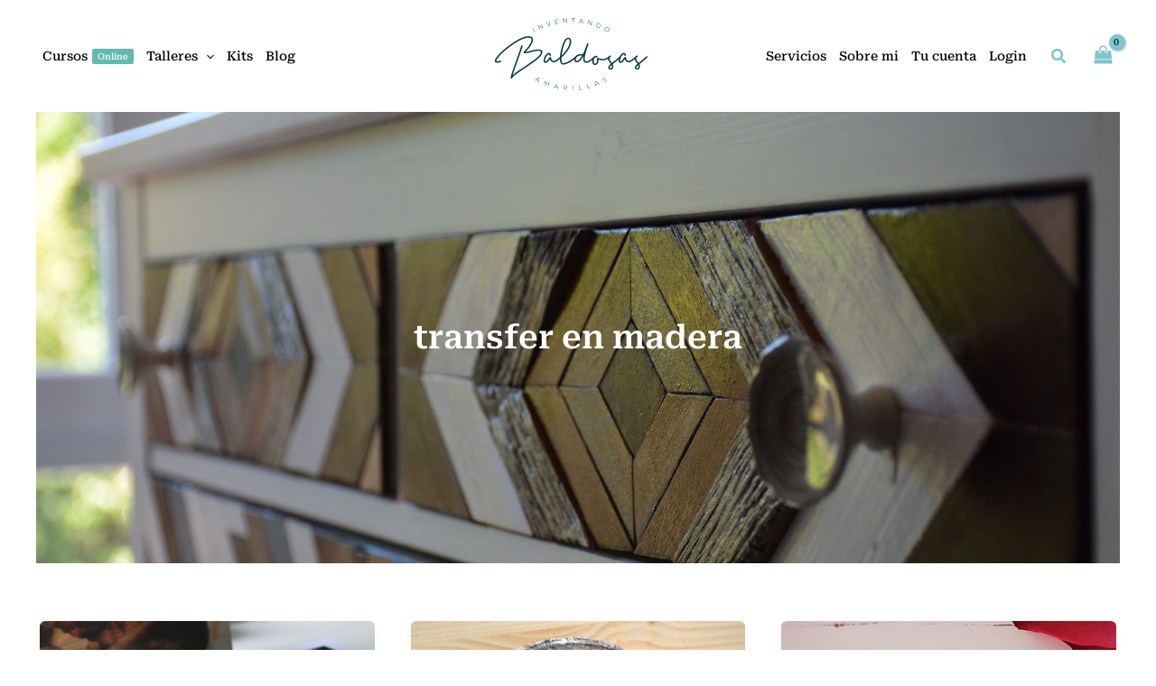

--- FILE ---
content_type: image/svg+xml
request_url: https://inventandobaldosasamarillas.es/wp-content/uploads/2025/03/logo-cabecera.svg
body_size: 6462
content:
<svg xmlns="http://www.w3.org/2000/svg" width="960pt" height="505pt" viewBox="0 0 960 505"><g id="#073c42ff"><path fill="#073c42" opacity="1.00" d=" M 483.19 22.11 C 490.44 22.37 497.69 22.52 504.94 22.79 C 504.90 23.26 504.82 24.19 504.78 24.66 C 501.53 24.59 498.28 24.49 495.03 24.37 C 494.78 32.76 494.51 41.16 494.31 49.55 C 493.79 49.67 492.77 49.90 492.26 50.02 C 492.28 41.44 492.75 32.88 492.88 24.31 C 489.61 24.24 486.35 24.14 483.09 24.02 C 483.11 23.54 483.16 22.59 483.19 22.11 Z"></path><path fill="#073c42" opacity="1.00" d=" M 450.76 23.06 C 451.28 23.01 452.34 22.91 452.87 22.86 C 453.60 32.05 454.39 41.23 455.07 50.42 C 453.42 50.16 452.16 49.08 451.11 47.87 C 445.16 41.34 439.13 34.88 433.14 28.38 C 433.72 36.18 434.43 43.98 434.98 51.78 C 434.46 51.80 433.43 51.83 432.91 51.84 C 432.18 42.68 431.37 33.52 430.71 24.35 C 432.25 24.50 433.43 25.44 434.40 26.55 C 440.44 33.19 446.54 39.77 452.64 46.36 C 452.04 38.59 451.40 30.83 450.76 23.06 Z"></path><path fill="#073c42" opacity="1.00" d=" M 540.21 28.19 C 540.86 26.94 541.89 26.24 543.31 26.07 C 546.38 35.86 549.48 45.65 552.33 55.50 C 548.39 54.85 549.02 49.81 547.63 46.92 C 542.46 46.20 537.29 45.53 532.12 44.86 C 530.64 47.24 529.15 49.62 527.66 51.99 C 527.10 51.89 525.97 51.71 525.41 51.62 C 530.36 43.82 535.28 36.00 540.21 28.19 M 533.20 43.17 C 537.81 43.78 542.43 44.41 547.05 45.00 C 545.42 39.61 543.79 34.22 542.14 28.84 C 539.15 33.61 536.18 38.39 533.20 43.17 Z"></path><path fill="#073c42" opacity="1.00" d=" M 379.80 32.87 C 386.04 31.78 392.19 30.11 398.51 29.49 C 398.14 30.75 397.34 31.46 396.11 31.62 C 391.53 32.60 386.91 33.42 382.30 34.27 C 382.90 37.76 383.58 41.24 384.29 44.72 C 389.11 43.95 393.82 42.42 398.72 42.18 C 398.75 42.54 398.81 43.27 398.83 43.63 C 394.19 44.93 389.37 45.50 384.68 46.60 C 385.37 50.18 386.08 53.76 386.80 57.34 C 390.86 56.56 394.92 55.78 398.96 54.90 C 400.75 54.55 402.68 54.03 404.39 55.08 C 398.37 57.92 391.47 57.99 385.09 59.66 C 383.37 50.72 381.50 41.81 379.80 32.87 Z"></path><path fill="#073c42" opacity="1.00" d=" M 585.95 33.72 C 586.95 34.53 588.02 35.36 588.45 36.64 C 592.13 45.00 595.70 53.40 599.49 61.71 C 601.47 54.16 603.33 46.58 605.35 39.04 C 605.85 39.20 606.84 39.52 607.34 39.68 C 605.05 48.59 602.81 57.51 600.48 66.40 C 598.17 65.22 597.55 62.58 596.55 60.42 C 593.38 53.06 590.10 45.74 586.88 38.40 C 584.94 45.97 583.02 53.54 581.06 61.10 C 580.55 60.98 579.54 60.73 579.03 60.61 C 581.29 51.63 583.53 42.66 585.95 33.72 Z"></path><path fill="#073c42" opacity="1.00" d=" M 348.77 40.74 C 349.30 40.53 350.35 40.11 350.88 39.90 C 349.81 49.85 348.62 59.78 347.53 69.73 C 346.98 69.86 345.90 70.11 345.35 70.24 C 338.90 62.62 332.05 55.35 325.61 47.72 C 328.25 46.58 329.64 49.25 331.19 50.84 C 336.00 56.35 340.88 61.80 345.74 67.26 C 346.77 58.42 347.78 49.58 348.77 40.74 Z"></path><path fill="#073c42" opacity="1.00" d=" M 630.80 75.80 C 634.11 67.32 637.42 58.84 640.74 50.36 C 646.73 53.13 654.24 54.15 658.23 59.96 C 663.34 67.22 658.84 78.86 650.08 80.61 C 643.23 82.12 637.05 77.86 630.80 75.80 M 642.02 52.96 C 639.19 60.23 636.32 67.49 633.50 74.77 C 638.67 76.51 643.83 79.97 649.51 78.68 C 657.01 77.04 660.92 66.87 656.25 60.71 C 652.89 56.12 646.93 55.12 642.02 52.96 Z"></path><path fill="#073c42" opacity="1.00" d=" M 296.22 59.56 C 296.60 59.28 297.34 58.72 297.71 58.44 C 301.54 67.01 305.53 75.51 309.09 84.19 C 307.64 84.06 306.17 83.83 304.91 83.08 C 296.98 78.83 289.02 74.65 281.06 70.45 C 284.12 77.47 287.37 84.40 290.37 91.44 C 289.98 91.83 289.22 92.62 288.84 93.01 C 284.93 84.52 281.12 75.97 277.40 67.40 C 279.74 66.90 281.70 68.37 283.66 69.38 C 290.90 73.28 298.18 77.11 305.45 80.94 C 302.47 73.78 298.72 66.89 296.22 59.56 Z"></path><path fill="#073c42" opacity="1.00" d=" M 694.13 77.07 C 701.19 75.66 709.00 80.15 711.04 87.11 C 713.18 94.02 708.89 102.21 701.95 104.28 C 694.21 106.77 684.94 101.49 683.38 93.46 C 681.84 86.31 686.86 78.39 694.13 77.07 M 693.33 79.42 C 687.88 81.24 684.35 87.33 685.40 92.96 C 686.63 99.61 694.08 104.29 700.61 102.49 C 706.67 100.92 710.74 94.02 709.09 87.96 C 707.43 81.42 699.72 77.21 693.33 79.42 Z"></path><path fill="#073c42" opacity="1.00" d=" M 244.96 84.97 C 245.43 84.70 246.36 84.17 246.83 83.91 C 250.89 90.94 254.85 98.02 258.93 105.04 C 259.40 106.35 261.35 108.14 258.73 108.93 C 254.04 101.00 249.56 92.95 244.96 84.97 Z"></path><path fill="#073c42" opacity="1.00" d=" M 190.89 137.96 C 202.58 134.01 215.06 130.91 227.46 132.81 C 234.19 134.01 241.20 137.07 244.88 143.13 C 248.38 148.96 247.92 156.21 246.43 162.59 C 243.95 172.36 239.13 181.34 233.81 189.83 C 224.92 203.77 214.29 216.54 202.77 228.37 C 227.85 223.41 252.30 214.59 278.01 213.26 C 285.38 213.08 293.40 213.11 299.83 217.22 C 304.06 219.89 305.74 225.25 305.04 230.03 C 303.77 239.60 298.69 248.27 292.32 255.37 C 282.08 266.90 269.85 276.42 257.60 285.70 C 228.13 307.54 197.05 327.06 166.85 347.84 C 156.29 355.18 145.73 362.56 135.90 370.87 C 131.43 374.79 126.84 378.79 123.86 384.01 C 122.20 386.60 120.38 389.82 117.02 390.29 C 114.28 390.18 111.10 388.17 111.68 385.04 C 112.23 377.70 114.82 370.71 116.86 363.70 C 135.68 305.30 158.58 248.28 176.72 189.66 C 177.95 186.48 182.73 187.05 184.29 189.65 C 185.56 191.62 184.42 193.99 183.91 196.02 C 165.34 254.51 142.63 311.57 123.91 370.00 C 134.75 359.61 147.08 350.97 159.37 342.39 C 189.93 321.21 221.60 301.63 251.50 279.50 C 263.21 270.68 274.85 261.59 284.78 250.74 C 289.59 245.31 294.19 239.15 295.50 231.85 C 296.15 228.57 294.69 224.91 291.61 223.42 C 286.19 220.68 279.85 221.15 273.97 221.60 C 256.30 223.41 239.31 228.85 222.06 232.84 C 213.49 234.63 204.75 236.65 195.93 235.99 C 193.61 235.77 190.18 234.95 190.14 232.05 C 190.42 228.53 193.11 225.87 195.34 223.38 C 208.69 210.17 220.80 195.53 230.17 179.21 C 234.40 171.45 238.57 163.10 238.60 154.07 C 238.67 148.97 235.37 144.07 230.46 142.55 C 220.55 139.14 209.81 141.42 200.02 144.16 C 180.57 150.04 162.55 159.80 145.20 170.23 C 115.22 188.71 87.12 210.27 61.52 234.45 C 50.30 245.30 39.19 256.47 30.32 269.38 C 27.68 273.57 24.63 277.95 24.38 283.06 C 25.30 284.60 27.28 284.83 28.89 284.97 C 36.52 285.34 43.68 282.24 51.00 280.68 C 55.49 280.55 56.55 287.91 52.33 289.20 C 43.92 291.86 35.05 294.30 26.14 293.40 C 21.81 292.93 17.42 290.23 16.28 285.81 C 14.87 280.02 17.49 274.24 20.19 269.23 C 26.60 258.05 35.40 248.50 44.24 239.22 C 69.87 213.15 98.60 190.22 129.06 170.07 C 148.56 157.42 168.91 145.73 190.89 137.96 Z"></path><path fill="#073c42" opacity="1.00" d=" M 455.64 142.70 C 460.55 140.92 466.75 140.43 471.04 143.94 C 476.29 147.95 478.83 154.52 479.54 160.91 C 480.75 172.60 477.43 184.20 472.87 194.84 C 461.17 221.43 441.24 243.32 420.24 262.94 C 420.20 271.66 420.27 280.60 422.92 289.00 C 423.96 292.41 426.31 295.99 430.14 296.50 C 434.65 297.05 439.02 295.33 443.28 294.10 C 458.53 289.00 472.65 280.97 485.80 271.81 C 493.90 266.04 501.82 259.88 508.44 252.40 C 519.48 241.68 536.07 239.86 550.68 241.96 C 561.13 221.20 568.42 199.09 576.41 177.33 C 577.29 172.87 584.57 173.69 584.85 178.03 C 584.27 181.96 582.76 185.67 581.61 189.45 C 574.43 211.50 566.62 233.51 562.78 256.45 C 561.73 264.15 560.53 272.32 563.11 279.85 C 564.38 283.97 568.63 286.86 572.96 286.19 C 582.35 285.02 590.24 279.20 597.60 273.68 C 605.35 267.80 612.47 261.17 619.85 254.85 C 625.51 250.13 634.26 250.64 639.80 255.27 C 642.54 257.83 639.72 263.28 636.04 262.43 C 633.25 261.49 630.43 259.21 627.35 260.47 C 622.86 262.18 620.49 266.80 618.93 271.04 C 616.63 277.88 615.66 285.40 617.38 292.49 C 618.17 295.08 619.26 298.22 622.07 299.23 C 626.86 300.16 631.44 296.73 633.52 292.60 C 637.44 285.02 636.93 276.22 636.99 267.95 C 636.92 264.91 640.51 264.04 642.92 264.57 C 648.83 265.65 654.12 268.87 660.07 269.87 C 678.54 274.10 697.99 266.08 710.93 252.91 C 713.09 251.04 715.89 249.23 718.90 249.85 C 722.21 250.69 723.52 256.38 719.90 257.67 C 713.77 259.72 710.76 267.26 712.95 273.18 C 715.82 281.68 722.78 287.76 727.76 294.99 C 743.16 282.72 758.48 270.31 773.13 257.13 C 776.31 253.86 777.84 249.36 780.84 245.92 C 785.88 239.43 793.09 232.68 801.98 233.72 C 809.76 234.88 813.34 244.33 811.20 251.19 C 809.82 254.08 805.18 253.89 803.70 251.21 C 802.81 248.70 803.76 245.77 802.42 243.40 C 800.92 241.42 798.22 242.51 796.46 243.48 C 790.33 246.92 786.26 252.99 782.88 258.96 C 779.28 265.79 776.17 273.19 775.90 281.01 C 775.99 282.98 776.16 286.44 778.93 286.23 C 785.39 285.65 790.04 280.44 793.46 275.39 C 797.53 269.66 800.02 262.26 806.49 258.66 C 808.31 257.48 810.96 258.22 811.59 260.39 C 814.07 267.42 815.48 275.54 821.42 280.65 C 826.54 284.62 833.52 282.20 838.78 279.77 C 851.81 273.16 862.71 263.11 872.92 252.83 C 875.12 250.99 877.94 249.14 880.95 249.89 C 884.18 250.87 885.41 256.46 881.78 257.69 C 875.69 259.76 872.67 267.27 874.85 273.16 C 877.71 281.68 884.70 287.76 889.66 295.01 C 905.65 282.28 921.50 269.36 936.68 255.68 C 939.26 252.67 944.53 255.21 944.16 259.04 C 943.70 261.55 941.23 262.95 939.59 264.68 C 924.98 277.91 909.58 290.22 894.19 302.52 C 897.88 310.35 899.59 320.10 894.81 327.87 C 890.13 336.08 877.91 338.39 870.62 332.37 C 866.66 329.29 865.58 323.66 867.18 319.06 C 869.70 310.96 876.42 305.32 882.97 300.42 C 876.60 291.27 867.59 283.46 864.79 272.27 C 856.81 279.09 848.27 285.62 838.41 289.45 C 832.17 291.84 824.76 292.63 818.76 289.20 C 812.20 285.62 808.58 278.68 805.90 272.01 C 801.34 279.68 796.52 287.98 788.41 292.38 C 783.14 294.91 775.86 296.27 771.21 291.81 C 766.14 287.02 767.29 279.27 768.18 273.07 C 756.47 283.20 744.35 292.85 732.29 302.55 C 735.91 310.20 737.63 319.65 733.20 327.35 C 728.87 335.74 716.78 338.43 709.26 332.80 C 705.22 329.98 703.69 324.56 705.05 319.93 C 707.31 311.50 714.16 305.41 721.05 300.58 C 714.52 290.67 704.25 282.43 702.56 270.02 C 691.11 276.97 677.44 280.49 664.05 279.08 C 657.74 278.50 651.60 276.76 645.68 274.57 C 645.44 282.48 644.74 290.74 640.66 297.72 C 637.50 303.33 631.57 307.35 625.14 307.98 C 619.08 308.58 612.95 304.95 610.50 299.39 C 607.10 292.01 607.37 283.54 608.65 275.69 C 600.52 282.14 592.14 288.63 582.41 292.46 C 576.36 294.65 569.35 295.39 563.31 292.84 C 557.85 290.46 554.92 284.67 553.90 279.08 C 552.30 270.44 553.32 261.59 554.64 252.98 C 547.43 265.41 539.40 278.02 527.46 286.42 C 521.54 290.43 513.57 293.75 506.62 290.39 C 500.35 287.11 498.90 279.28 499.05 272.83 C 483.59 285.06 466.49 295.61 447.73 301.91 C 441.10 303.95 434.04 306.18 427.07 304.57 C 421.84 303.38 417.68 299.34 415.47 294.58 C 411.99 287.21 411.36 278.92 410.98 270.89 C 402.76 277.95 394.12 284.85 384.03 289.04 C 377.65 291.64 369.99 292.82 363.67 289.41 C 356.90 285.89 353.13 278.81 350.45 271.99 C 345.82 279.79 340.91 288.28 332.55 292.58 C 327.42 294.92 320.53 296.12 315.95 292.02 C 311.32 287.96 311.67 281.17 312.36 275.61 C 314.54 263.12 320.30 251.20 328.86 241.84 C 333.66 236.74 340.69 232.11 348.00 234.07 C 354.84 236.13 357.48 244.54 355.86 250.93 C 355.01 253.12 352.18 253.83 350.17 252.88 C 345.44 251.10 350.25 243.30 344.86 242.27 C 340.74 242.71 337.42 245.71 334.66 248.58 C 328.41 255.67 324.09 264.36 321.55 273.43 C 320.67 277.34 319.63 281.73 321.45 285.53 C 323.93 287.18 327.00 285.40 329.36 284.29 C 338.51 278.81 340.94 267.42 348.46 260.42 C 350.31 258.48 354.41 256.70 355.92 259.95 C 358.59 266.97 359.81 275.15 365.68 280.43 C 370.17 284.27 376.64 282.64 381.56 280.56 C 392.82 275.50 402.22 267.25 411.26 259.01 C 412.64 239.00 416.66 219.24 422.16 199.98 C 426.01 186.88 430.40 173.84 436.75 161.71 C 441.04 153.81 447.01 146.07 455.64 142.70 M 459.46 149.61 C 453.39 152.05 449.34 157.63 445.97 162.98 C 439.77 173.68 435.76 185.47 432.25 197.27 C 427.28 214.48 423.77 232.09 421.48 249.85 C 434.59 237.30 446.59 223.46 456.18 208.01 C 461.63 199.00 466.59 189.48 469.16 179.21 C 470.72 171.44 471.97 163.11 469.33 155.44 C 468.05 151.49 463.71 148.03 459.46 149.61 M 515.62 257.64 C 509.71 262.49 506.91 270.49 507.79 277.99 C 508.01 280.62 510.00 283.53 512.96 283.15 C 517.08 282.74 520.78 280.56 524.06 278.15 C 533.60 270.71 540.37 260.42 546.40 250.09 C 535.77 249.09 524.05 250.52 515.62 257.64 M 713.60 322.04 C 712.75 324.52 714.36 327.51 717.05 327.79 C 721.57 328.42 725.40 324.48 726.54 320.40 C 728.01 316.27 726.73 311.92 725.32 307.98 C 720.46 311.67 715.38 315.98 713.60 322.04 M 875.86 320.80 C 874.77 323.22 875.29 326.84 878.22 327.62 C 882.89 328.89 887.17 324.82 888.38 320.58 C 889.94 316.40 888.65 311.98 887.24 307.98 C 882.65 311.40 878.09 315.38 875.86 320.80 Z"></path><path fill="#073c42" opacity="1.00" d=" M 672.15 388.19 C 675.07 384.51 680.07 382.20 684.76 382.83 L 685.84 384.22 C 681.39 384.63 676.29 385.49 673.65 389.53 C 671.65 392.19 673.58 396.62 676.95 396.75 C 681.68 396.90 686.13 394.09 690.88 394.96 C 694.91 395.88 696.64 401.19 694.52 404.58 C 692.09 408.42 687.52 410.57 683.09 410.98 C 681.29 411.03 678.64 411.38 678.52 408.91 C 683.68 409.68 689.75 408.31 692.74 403.69 C 694.35 401.28 692.87 397.57 690.04 396.96 C 684.97 396.35 680.18 399.75 675.11 398.56 C 670.98 397.26 669.40 391.51 672.15 388.19 Z"></path><path fill="#073c42" opacity="1.00" d=" M 280.26 385.22 C 281.19 384.16 282.48 384.42 283.70 384.68 C 283.00 394.83 282.47 404.99 281.77 415.14 C 281.28 414.83 280.30 414.22 279.81 413.91 C 279.98 411.13 280.15 408.35 280.33 405.58 C 275.70 403.11 271.11 400.56 266.42 398.19 C 263.69 399.68 261.27 404.25 257.79 402.33 C 265.19 396.51 272.79 390.95 280.26 385.22 M 268.19 396.96 C 272.27 399.18 276.37 401.36 280.47 403.57 C 280.86 397.95 281.24 392.34 281.57 386.73 C 277.10 390.13 272.64 393.53 268.19 396.96 Z"></path><path fill="#073c42" opacity="1.00" d=" M 313.17 429.55 C 316.07 420.67 319.47 411.95 322.80 403.23 C 324.46 404.25 324.61 406.24 324.94 407.95 C 326.00 414.63 327.21 421.29 328.33 427.97 C 334.37 423.14 340.14 417.97 346.27 413.26 C 346.86 413.12 348.05 412.83 348.64 412.69 C 345.70 421.45 342.29 430.04 339.19 438.75 C 338.52 438.52 337.84 438.30 337.17 438.08 C 339.83 430.91 342.47 423.73 345.09 416.55 C 338.95 421.22 333.53 426.88 326.95 430.93 C 325.64 423.48 324.42 416.01 323.02 408.57 C 320.34 415.57 317.74 422.61 315.22 429.67 C 314.70 429.64 313.68 429.58 313.17 429.55 Z"></path><path fill="#073c42" opacity="1.00" d=" M 628.62 406.65 C 629.12 406.48 630.12 406.13 630.62 405.96 C 637.78 413.07 645.15 419.96 652.24 427.13 C 648.47 428.41 646.58 423.73 643.92 421.87 C 639.05 423.75 634.19 425.63 629.32 427.50 C 628.62 430.62 630.47 435.41 626.80 436.94 C 627.25 426.83 628.03 416.75 628.62 406.65 M 630.42 408.64 C 630.10 414.25 629.76 419.86 629.47 425.48 C 633.82 423.82 638.17 422.13 642.52 420.45 C 638.49 416.51 634.49 412.53 630.42 408.64 Z"></path><path fill="#073c42" opacity="1.00" d=" M 574.50 422.78 C 575.02 422.91 576.05 423.19 576.56 423.32 C 578.85 431.29 580.59 439.42 582.71 447.44 C 587.75 446.19 592.78 444.92 597.82 443.68 L 598.44 445.46 C 592.68 447.01 586.88 448.38 581.11 449.85 C 578.96 440.81 576.43 431.86 574.50 422.78 Z"></path><path fill="#073c42" opacity="1.00" d=" M 372.19 448.53 C 378.41 440.30 384.39 431.86 390.96 423.90 C 392.02 425.04 392.86 426.38 393.04 427.98 C 394.90 436.73 396.87 445.44 398.77 454.17 C 398.21 454.07 397.11 453.86 396.55 453.75 C 395.95 451.00 395.35 448.25 394.74 445.51 C 389.64 444.42 384.55 443.28 379.45 442.21 C 377.82 444.41 376.19 446.61 374.57 448.83 C 373.98 448.76 372.78 448.61 372.19 448.53 M 380.70 440.60 C 385.25 441.60 389.80 442.59 394.35 443.57 C 393.16 438.06 391.98 432.56 390.78 427.05 C 387.41 431.56 384.04 436.07 380.70 440.60 Z"></path><path fill="#073c42" opacity="1.00" d=" M 435.02 431.84 C 440.81 432.73 447.59 431.54 452.43 435.54 C 457.47 440.17 454.84 449.55 448.09 450.95 C 450.06 454.23 452.03 457.52 453.91 460.87 C 453.30 460.80 452.09 460.65 451.48 460.58 C 449.61 457.41 447.72 454.24 445.84 451.07 C 442.41 450.94 438.98 450.67 435.57 450.34 C 435.32 453.29 435.06 456.25 434.81 459.21 C 434.29 459.16 433.24 459.08 432.72 459.04 C 433.47 449.97 434.24 440.91 435.02 431.84 M 436.96 433.94 C 436.55 438.78 436.14 443.61 435.72 448.45 C 440.01 448.68 444.47 449.87 448.68 448.54 C 453.93 446.65 454.42 438.10 449.27 435.78 C 445.41 434.10 441.06 434.40 436.96 433.94 Z"></path><path fill="#073c42" opacity="1.00" d=" M 526.46 431.57 L 528.53 431.28 C 529.66 439.68 530.72 448.08 531.79 456.48 C 536.99 455.82 542.19 455.13 547.40 454.49 L 547.51 456.39 C 541.65 457.15 535.79 457.91 529.94 458.66 C 528.80 449.63 527.60 440.60 526.46 431.57 Z"></path><path fill="#073c42" opacity="1.00" d=" M 488.74 434.00 C 489.27 434.00 490.33 434.00 490.85 434.00 C 491.11 443.06 491.28 452.12 491.52 461.18 L 489.45 461.38 C 489.14 452.25 489.03 443.13 488.74 434.00 Z"></path></g></svg>